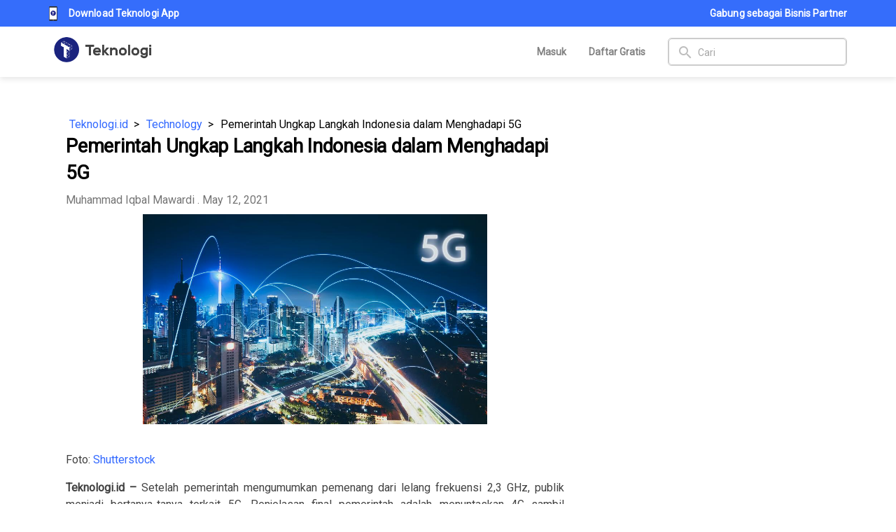

--- FILE ---
content_type: application/javascript; charset=UTF-8
request_url: https://teknologi.id/js/26.a2739099.js
body_size: 820
content:
(window["webpackJsonp"]=window["webpackJsonp"]||[]).push([[26],{"4bc1":function(t,e,s){var i=s("be51");"string"===typeof i&&(i=[[t.i,i,""]]),i.locals&&(t.exports=i.locals);var n=s("499e").default;n("154e2446",i,!0,{sourceMap:!1})},b043:function(t,e,s){"use strict";s.r(e);var i=function(){var t=this,e=t.$createElement,s=t._self._c||e;return s("div",{staticClass:"bg-primary q-py-sm text-white sm-hide xs-hide"},[s("div",{class:"content-center nav-menu "+(["question","workshop","discuss","workshop-detail","activities","news-detail"].includes(t.$route.name)?"nav-container":"")+" q-px-lg flex items-center"},[t._m(0),s("q-space"),s("a",{staticClass:"text-white text-bold text-subtitle2",attrs:{href:"/business"}},[t._v("Gabung sebagai Bisnis Partner")])],1)])},n=[function(){var t=this,e=t.$createElement,s=t._self._c||e;return s("a",{staticClass:"flex items-center text-white text-bold text-subtitle2",attrs:{href:"/download"}},[s("img",{staticClass:"q-mr-md",attrs:{src:"statics/icons/ic_phone.svg",loading:"lazy",alt:"teknologi app icon",width:"12",height:"21"}}),t._v("\n      Download Teknologi App\n    ")])}],a={name:"TopBar"},o=a,r=(s("f4ef"),s("2877")),c=Object(r["a"])(o,i,n,!1,null,null,null);e["default"]=c.exports},be51:function(t,e,s){var i=s("24fb");e=i(!1),e.push([t.i,".padding-content{padding-top:110px!important}.sticky-top{top:126px!important;height:85vh!important}",""]),t.exports=e},f4ef:function(t,e,s){"use strict";var i=s("4bc1"),n=s.n(i);n.a}}]);